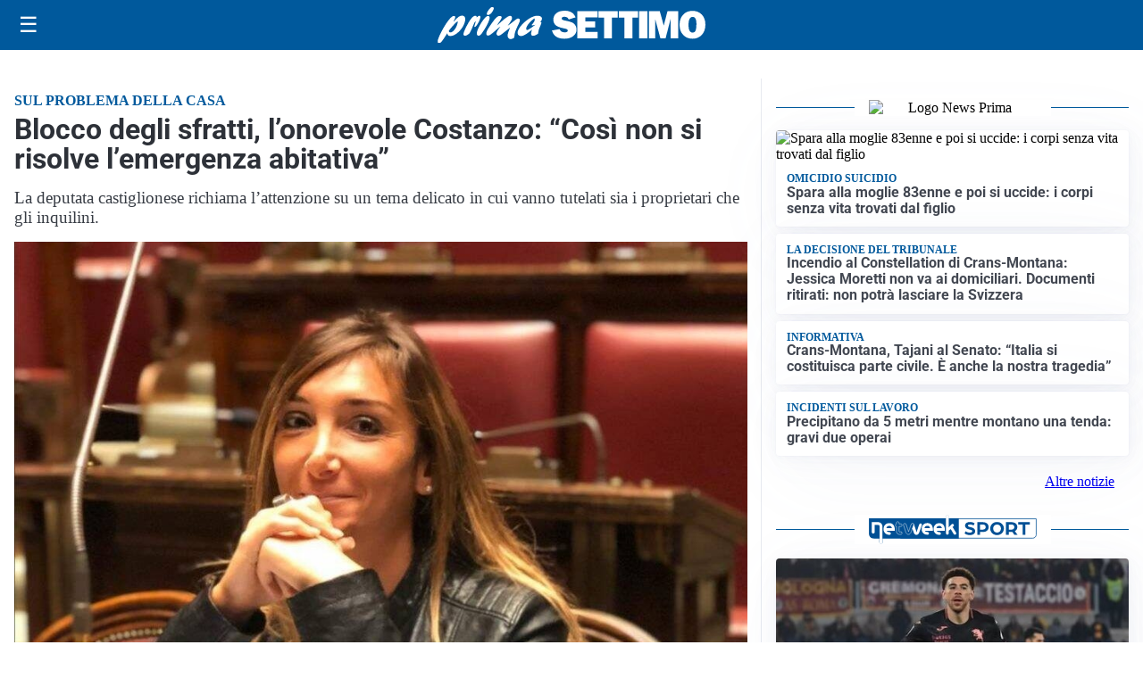

--- FILE ---
content_type: text/html; charset=utf8
request_url: https://primasettimo.it/media/my-theme/widgets/list-posts/sidebar-video-piu-visti.html?ts=29472500
body_size: 637
content:
<div class="widget-title"><span>Video più visti</span></div>
<div class="widget-sidebar-featured-poi-lista">
            
                    <article class="featured">
                <a href="https://primasettimo.it/tempo-libero/fiere-e-manifestazioni/la-fiamma-olimpica-ha-attraversato-anche-venaria-e-settimo-torinese/">
                                            <figure><img width="480" height="300" src="https://primasettimo.it/media/2026/01/settimo-fiamma-2-e1768227814888-480x300.jpg" class="attachment-thumbnail size-thumbnail wp-post-image" alt="La Fiamma Olimpica ha attraversato anche Venaria e Settimo Torinese" loading="lazy" sizes="(max-width: 480px) 480px, (max-width: 1024px) 640px, 1280px" decoding="async" /></figure>
                                        <div class="post-meta">
                                                    <span class="lancio">Milano Cortina 2026</span>
                                                <h3>La Fiamma Olimpica ha attraversato anche Venaria e Settimo Torinese</h3>
                    </div>
                </a>
            </article>
                    
                    <article class="compact">
                <a href="https://primasettimo.it/tempo-libero/fiere-e-manifestazioni/epifania-a-settimo-torinese-con-la-veja-ha-preso-il-via-il-carleve-setimeis/">
                    <div class="post-meta">
                                                    <span class="lancio">Evento</span>
                                                <h3>Epifania a Settimo Torinese: con la Veja ha preso il via il Carlevè Setimèis</h3>
                    </div>
                </a>
            </article>
                    
                    <article class="compact">
                <a href="https://primasettimo.it/tempo-libero/fiere-e-manifestazioni/epifania-in-collina-tra-falo-camminate-e-comunita-unite/">
                    <div class="post-meta">
                                                    <span class="lancio">Tradizione</span>
                                                <h3>Epifania in Collina: tra falò, camminate e comunità unite</h3>
                    </div>
                </a>
            </article>
            </div>

<div class="widget-footer"><a role="button" href="/multimedia/video/" class="outline widget-more-button">Altri video</a></div>

--- FILE ---
content_type: image/svg+xml
request_url: https://primasettimo.it/media/2025/09/logo.svg
body_size: 1682
content:
<?xml version="1.0" encoding="utf-8"?>
<!-- Generator: Adobe Illustrator 24.0.2, SVG Export Plug-In . SVG Version: 6.00 Build 0)  -->
<svg version="1.1" id="Livello_1" xmlns="http://www.w3.org/2000/svg" xmlns:xlink="http://www.w3.org/1999/xlink" x="0px" y="0px"
	 viewBox="0 0 230.2 31.1" style="enable-background:new 0 0 230.2 31.1;" xml:space="preserve">
<style type="text/css">
	.st0{fill:#FFFFFF;}
</style>
<g>
	<g>
		<path class="st0" d="M14.5,11.8c2.6-2.9,4.3-4.5,6.5-4.5c2.7,0,3.5,2.5,2.1,6.5c-2,5.7-7.9,11.1-12.1,11.1c-1.7,0-2.4-0.7-2.7-2.4
			c-3.1,4.8-4.9,7.6-6,8.3c-0.4,0.3-0.6,0.4-1,0.4c-1.3,0-1.6-1.4-0.8-3.8C2.4,21.8,10.3,7.6,14,7.6c1,0,1.4,0.6,1.1,1.7
			c-0.2,0.5-1.3,2.9-1.5,3.5L14.5,11.8z M11,21.8c1.9,0,4.5-2.9,5.7-6.4c0.6-1.7,0.8-3.2,0.5-3.2c-0.5,0-5,4.6-7.6,8.2
			C9.7,21.3,10.1,21.8,11,21.8z"/>
		<path class="st0" d="M26.3,13.8c2.1-3.4,4-6.4,6.3-6.4c0.8,0,1.1,0.5,1,1.5c0.2-0.2,0.3-0.3,0.6-0.5c0.9-0.8,1.3-1,1.8-1
			c0.9,0,1.1,1.1,0.4,3c-1.1,3.2-3.5,6.7-4.5,6.7c-0.4,0-0.4-0.7,0.2-2.2c0.5-1.5,0.7-2.9,0.5-2.9c-0.2,0-1.2,1.7-2.3,4.5
			c-0.3,0.9-0.7,1.7-1.1,2.6L29,19.4c-1.3,2.9-1.4,3.1-2.6,4c-1.1,0.8-2.1,1.2-2.9,1.2c-1.4,0-1.6-1-0.8-3.3c0.7-1.9,2.1-4.9,3.4-7
			L26.3,13.8z"/>
		<path class="st0" d="M34.2,20.2c1.4-4,5-9.8,7.5-11.9c0.5-0.5,1.1-0.7,1.7-0.7c1.3,0,1.7,1.3,1,3.4c-1.1,3.1-3.4,7.4-6.3,11.5
			c-0.9,1.2-1.7,2.1-2.9,2.1C34.8,24.6,32.8,24.2,34.2,20.2z M42.5,4.8c0.5-1.3,1.9-3.3,3-4.2C46,0.1,46.4,0,47.1,0
			c1.2,0,1.4,0.6,1,1.9c-0.8,2.4-3.1,4.9-4.7,4.9C42.3,6.8,42,6.1,42.5,4.8z"/>
		<path class="st0" d="M55.5,23c-1.7,1.3-2.4,1.6-3.2,1.6c-1.4,0-2-1.2-1.5-2.8c0.4-1,0.9-2,2.5-4.1c0.4-0.6,0.5-0.7,0.8-1.1
			c-2,1.5-2.7,2.1-4.6,3.8c-3.4,3-5,4.1-6.1,4.1c-1.5,0-1.9-1.3-1.2-3.4c0.5-1.4,1.6-3.2,3.8-6.4c3.1-4.4,5.1-7.1,7.4-7.1
			c1.3,0,1.9,0.7,1.6,1.6c-0.3,0.9-0.9,2-2.4,4.1c-0.9,1.2-1,1.5-1.6,2.4c1-0.8,1.2-0.9,3-2.5c4-3.5,6.6-5.7,8.5-5.7
			c1.2,0,1.8,1.4,1.3,2.9c-0.2,0.6-0.9,1.8-2.3,3.9c-0.7,1-0.8,1.1-1.2,1.7c1-0.7,2.5-1.7,4.9-3.7c2.4-2,3.3-2.5,4.1-2.5
			c1.4,0,1.8,1.1,1.1,3c-0.4,1.1-2.4,4.9-3.5,8c-0.4,1.1-0.6,2-0.8,3.7c-0.1,0.8,0,0.9-0.2,1.5c-0.3,0.8-1.9,1.5-3.1,1.5
			c-0.9,0-1.7-0.4-2.2-1.3c-0.7-1.1-0.6-2.3,0.3-4.9c0.4-1.1,0.5-1.4,1.5-3.8L61.9,18L55.5,23z"/>
		<path class="st0" d="M71.9,24.9c-2.6,0-3.8-2-2.8-4.6c1.8-5.1,10.7-12.9,16.6-12.9c2.9,0,4.5,1.4,3.9,3.3
			c-0.3,0.8-0.7,1.4-1.5,2.2c1.2,0,1.3,0.1,1,1.2c-0.2,0.6-1.3,3.4-1.6,4c-0.9,2.5-1,3.6-1,4.6c-1.8,1.4-3.2,2-4.5,2
			c-2.7,0-1.3-3.8-0.8-5.4C76.8,23.1,73.7,24.9,71.9,24.9z M83.8,15.2c-0.6,0.2-1.8,0.5-2.4,0.5c-0.4,0-0.6-0.1-0.5-0.4
			c0.1-0.1,0.2-0.3,0.5-0.7c0.9-0.9,1.6-2,1.9-2.8c0.4-1,0.2-2,0-2c-0.7,0-5.9,4.5-6.9,7.6c-0.5,1.3-0.2,2.3,0.6,2.3
			c0.7,0,3.1-1.5,6.3-4L83.8,15.2z"/>
	</g>
</g>
<g>
	<path class="st0" d="M98.3,20.1l6.6-1.2c0.6,1.9,2,2.8,4.3,2.8c1.8,0,2.7-0.5,2.7-1.4c0-0.5-0.2-0.9-0.6-1.2
		c-0.4-0.3-1.2-0.5-2.2-0.7c-4.1-0.8-6.7-1.8-7.9-3.1c-1.2-1.3-1.7-2.8-1.7-4.5c0-2.2,0.8-4,2.5-5.5c1.7-1.5,4.1-2.2,7.2-2.2
		c4.8,0,7.9,1.9,9.4,5.7l-5.9,1.8c-0.6-1.6-1.9-2.3-3.7-2.3c-1.6,0-2.3,0.5-2.3,1.5c0,0.4,0.2,0.8,0.5,1c0.4,0.2,1,0.5,2.1,0.7
		c2.8,0.6,4.8,1.1,6,1.6c1.2,0.5,2.2,1.2,2.9,2.3c0.8,1.1,1.2,2.4,1.2,3.9c0,2.4-1,4.3-2.9,5.7c-1.9,1.5-4.4,2.2-7.5,2.2
		C103.1,27.2,99.6,24.8,98.3,20.1z"/>
	<path class="st0" d="M137.5,21.2v5.6H120V3.5h17.6v5.4H127v3.4h8.5v5.2H127v3.8H137.5z"/>
	<path class="st0" d="M149.9,9.1v17.7h-6.8V9.1h-4.8V3.5h16.5v5.6H149.9z"/>
	<path class="st0" d="M167.4,9.1v17.7h-6.8V9.1h-4.8V3.5h16.5v5.6H167.4z"/>
	<path class="st0" d="M180.4,3.5v23.3h-7.2V3.5H180.4z"/>
	<path class="st0" d="M206.9,3.5v23.3h-6.6V10.1l-4.3,16.7h-4.5l-4.5-16.7v16.7h-5.4V3.5h9.4l3.4,12.4l3.2-12.4H206.9z"/>
	<path class="st0" d="M219.1,27.2c-3.3,0-6-1.1-8-3.3c-2.1-2.2-3.1-5.1-3.1-8.7c0-3.5,1-6.4,3-8.6c2-2.3,4.7-3.4,8.2-3.4
		c3.2,0,5.9,1.1,7.9,3.2c2,2.1,3.1,5,3.1,8.6c0,3.7-1,6.7-3.1,8.9C225,26.1,222.4,27.2,219.1,27.2z M219.1,21.9
		c1.2,0,2.1-0.5,2.6-1.6c0.5-1.1,0.8-3,0.8-5.8c0-4.1-1.1-6.1-3.3-6.1c-2.3,0-3.5,2.3-3.5,6.9C215.7,19.7,216.8,21.9,219.1,21.9z"/>
</g>
</svg>
